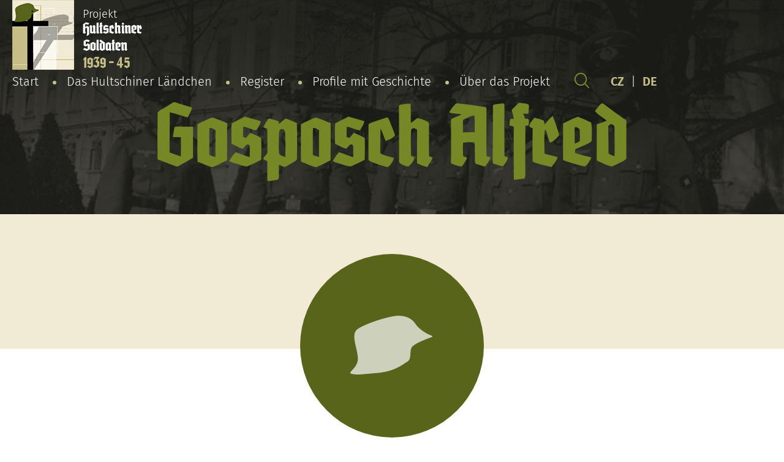

--- FILE ---
content_type: text/html; charset=UTF-8
request_url: https://hultschiner-soldaten.de/soldat/gosposch-alfred/
body_size: 6288
content:
<!DOCTYPE html>
<html lang="de-DE">
<head>

  <meta charset="utf-8">
  <meta name="viewport" content="width=device-width, initial-scale=1.0">
  <meta http-equiv="X-UA-Compatible" content="IE=edge">

  <link rel="preload" as="font" type="font/woff2" href="https://hultschiner-soldaten.de/wp-content/themes/hultschiner-soldaten/fonts/fira-sans-v10-latin-ext_latin-regular.woff2" crossorigin>
  <link rel="preload" as="font" type="font/woff2" href="https://hultschiner-soldaten.de/wp-content/themes/hultschiner-soldaten/fonts/fira-sans-v10-latin-ext_latin-300.woff2" crossorigin>
  <link rel="preload" as="font" type="font/woff2" href="https://hultschiner-soldaten.de/wp-content/themes/hultschiner-soldaten/fonts/fira-sans-v10-latin-ext_latin-600.woff2" crossorigin>
  <link rel="preload" as="font" type="font/woff2" href="https://hultschiner-soldaten.de/wp-content/themes/hultschiner-soldaten/fonts/fira-sans-v10-latin-ext_latin-800.woff2" crossorigin>

  <link rel="apple-touch-icon" sizes="180x180" href="https://hultschiner-soldaten.de/wp-content/themes/hultschiner-soldaten/favicons/apple-touch-icon.png">
  <link rel="icon" type="image/png" sizes="32x32" href="https://hultschiner-soldaten.de/wp-content/themes/hultschiner-soldaten/favicons/favicon-32x32.png">
  <link rel="icon" type="image/png" sizes="16x16" href="https://hultschiner-soldaten.de/wp-content/themes/hultschiner-soldaten/favicons/favicon-16x16.png">
  <link rel="manifest" href="https://hultschiner-soldaten.de/wp-content/themes/hultschiner-soldaten/favicons/site.webmanifest">
  <link rel="mask-icon" href="https://hultschiner-soldaten.de/wp-content/themes/hultschiner-soldaten/favicons/safari-pinned-tab.svg" color="#57641a">
  <link rel="shortcut icon" href="https://hultschiner-soldaten.de/wp-content/themes/hultschiner-soldaten/favicons/favicon.ico">
  <meta name="msapplication-TileColor" content="#57641a">
  <meta name="msapplication-config" content="https://hultschiner-soldaten.de/wp-content/themes/hultschiner-soldaten/favicons/browserconfig.xml">
  <meta name="theme-color" content="#f1ebd5">
  
      <!-- Global site tag (gtag.js) - Google Analytics -->
    <script async src="https://www.googletagmanager.com/gtag/js?id=G-NHXTT54K16"></script>
    <script>
      window.dataLayer = window.dataLayer || [];
      function gtag(){dataLayer.push(arguments);}
      gtag('js', new Date());
    
      gtag('config', 'G-NHXTT54K16');
    </script>

  <title>Gosposch Alfred - Hultschiner Soldaten</title>
<link rel="alternate" href="https://hultschiner-soldaten.de/soldat/gosposch-alfred/" hreflang="de" />
<link rel="alternate" href="https://hultschiner-soldaten.de/cs/soldat/gosposch-alfred-2/" hreflang="cs" />

<!-- The SEO Framework von Sybre Waaijer -->
<meta name="robots" content="max-snippet:-1,max-image-preview:standard,max-video-preview:-1" />
<link rel="canonical" href="https://hultschiner-soldaten.de/soldat/gosposch-alfred/" />
<meta name="description" content="Alfred Gosposch diente ab März 1939 als Wachmann in Hultschin. Er wurde einberufen zur Wehrmacht am 20. Mai 1943 und an der Ostfront eingesetzt. Am 28.06.1944…" />
<meta property="og:type" content="article" />
<meta property="og:locale" content="de_DE" />
<meta property="og:site_name" content="Hultschiner Soldaten" />
<meta property="og:title" content="Gosposch Alfred" />
<meta property="og:description" content="Alfred Gosposch diente ab März 1939 als Wachmann in Hultschin. Er wurde einberufen zur Wehrmacht am 20. Mai 1943 und an der Ostfront eingesetzt. Am 28.06.1944 greriet er in russische Gefangenschaft." />
<meta property="og:url" content="https://hultschiner-soldaten.de/soldat/gosposch-alfred/" />
<meta property="article:published_time" content="2021-02-02T23:12:41+00:00" />
<meta property="article:modified_time" content="2021-02-02T23:12:41+00:00" />
<meta property="article:publisher" content="https://www.facebook.com/hultschinersoldaten.de" />
<meta name="twitter:card" content="summary_large_image" />
<meta name="twitter:title" content="Gosposch Alfred" />
<meta name="twitter:description" content="Alfred Gosposch diente ab März 1939 als Wachmann in Hultschin. Er wurde einberufen zur Wehrmacht am 20. Mai 1943 und an der Ostfront eingesetzt. Am 28.06.1944 greriet er in russische Gefangenschaft." />
<script type="application/ld+json">{"@context":"https://schema.org","@graph":[{"@type":"WebSite","@id":"https://hultschiner-soldaten.de/#/schema/WebSite","url":"https://hultschiner-soldaten.de/","name":"Hultschiner Soldaten","inLanguage":"de","potentialAction":{"@type":"SearchAction","target":{"@type":"EntryPoint","urlTemplate":"https://hultschiner-soldaten.de/search/{search_term_string}/"},"query-input":"required name=search_term_string"},"publisher":{"@type":"Organization","@id":"https://hultschiner-soldaten.de/#/schema/Organization","name":"Hultschiner Soldaten","url":"https://hultschiner-soldaten.de/"}},{"@type":"WebPage","@id":"https://hultschiner-soldaten.de/soldat/gosposch-alfred/","url":"https://hultschiner-soldaten.de/soldat/gosposch-alfred/","name":"Gosposch Alfred - Hultschiner Soldaten","description":"Alfred Gosposch diente ab März 1939 als Wachmann in Hultschin. Er wurde einberufen zur Wehrmacht am 20. Mai 1943 und an der Ostfront eingesetzt. Am 28.06.1944…","inLanguage":"de","isPartOf":{"@id":"https://hultschiner-soldaten.de/#/schema/WebSite"},"breadcrumb":{"@type":"BreadcrumbList","@id":"https://hultschiner-soldaten.de/#/schema/BreadcrumbList","itemListElement":[{"@type":"ListItem","position":1,"item":"https://hultschiner-soldaten.de/","name":"Hultschiner Soldaten"},{"@type":"ListItem","position":2,"item":"https://hultschiner-soldaten.de/soldat/","name":"Archiv: Karty vojáků"},{"@type":"ListItem","position":3,"item":"https://hultschiner-soldaten.de/ort/haatsch/","name":"Obce: Haatsch"},{"@type":"ListItem","position":4,"name":"Gosposch Alfred"}]},"potentialAction":{"@type":"ReadAction","target":"https://hultschiner-soldaten.de/soldat/gosposch-alfred/"},"datePublished":"2021-02-02T23:12:41+00:00","dateModified":"2021-02-02T23:12:41+00:00"}]}</script>
<!-- / The SEO Framework von Sybre Waaijer | 7.13ms meta | 0.74ms boot -->

<style id='wp-img-auto-sizes-contain-inline-css' type='text/css'>
img:is([sizes=auto i],[sizes^="auto," i]){contain-intrinsic-size:3000px 1500px}
/*# sourceURL=wp-img-auto-sizes-contain-inline-css */
</style>
<style id='classic-theme-styles-inline-css' type='text/css'>
/*! This file is auto-generated */
.wp-block-button__link{color:#fff;background-color:#32373c;border-radius:9999px;box-shadow:none;text-decoration:none;padding:calc(.667em + 2px) calc(1.333em + 2px);font-size:1.125em}.wp-block-file__button{background:#32373c;color:#fff;text-decoration:none}
/*# sourceURL=/wp-includes/css/classic-themes.min.css */
</style>
<link rel='stylesheet' id='wt-styles-css' href='https://hultschiner-soldaten.de/wp-content/themes/hultschiner-soldaten/css/styles.css?ver=1617695135'  media='all' />
<script  src="https://hultschiner-soldaten.de/wp-includes/js/jquery/jquery.min.js?ver=3.7.1" id="jquery-core-js"></script>

<style id='global-styles-inline-css' type='text/css'>
:root{--wp--preset--aspect-ratio--square: 1;--wp--preset--aspect-ratio--4-3: 4/3;--wp--preset--aspect-ratio--3-4: 3/4;--wp--preset--aspect-ratio--3-2: 3/2;--wp--preset--aspect-ratio--2-3: 2/3;--wp--preset--aspect-ratio--16-9: 16/9;--wp--preset--aspect-ratio--9-16: 9/16;--wp--preset--color--black: #000000;--wp--preset--color--cyan-bluish-gray: #abb8c3;--wp--preset--color--white: #ffffff;--wp--preset--color--pale-pink: #f78da7;--wp--preset--color--vivid-red: #cf2e2e;--wp--preset--color--luminous-vivid-orange: #ff6900;--wp--preset--color--luminous-vivid-amber: #fcb900;--wp--preset--color--light-green-cyan: #7bdcb5;--wp--preset--color--vivid-green-cyan: #00d084;--wp--preset--color--pale-cyan-blue: #8ed1fc;--wp--preset--color--vivid-cyan-blue: #0693e3;--wp--preset--color--vivid-purple: #9b51e0;--wp--preset--gradient--vivid-cyan-blue-to-vivid-purple: linear-gradient(135deg,rgb(6,147,227) 0%,rgb(155,81,224) 100%);--wp--preset--gradient--light-green-cyan-to-vivid-green-cyan: linear-gradient(135deg,rgb(122,220,180) 0%,rgb(0,208,130) 100%);--wp--preset--gradient--luminous-vivid-amber-to-luminous-vivid-orange: linear-gradient(135deg,rgb(252,185,0) 0%,rgb(255,105,0) 100%);--wp--preset--gradient--luminous-vivid-orange-to-vivid-red: linear-gradient(135deg,rgb(255,105,0) 0%,rgb(207,46,46) 100%);--wp--preset--gradient--very-light-gray-to-cyan-bluish-gray: linear-gradient(135deg,rgb(238,238,238) 0%,rgb(169,184,195) 100%);--wp--preset--gradient--cool-to-warm-spectrum: linear-gradient(135deg,rgb(74,234,220) 0%,rgb(151,120,209) 20%,rgb(207,42,186) 40%,rgb(238,44,130) 60%,rgb(251,105,98) 80%,rgb(254,248,76) 100%);--wp--preset--gradient--blush-light-purple: linear-gradient(135deg,rgb(255,206,236) 0%,rgb(152,150,240) 100%);--wp--preset--gradient--blush-bordeaux: linear-gradient(135deg,rgb(254,205,165) 0%,rgb(254,45,45) 50%,rgb(107,0,62) 100%);--wp--preset--gradient--luminous-dusk: linear-gradient(135deg,rgb(255,203,112) 0%,rgb(199,81,192) 50%,rgb(65,88,208) 100%);--wp--preset--gradient--pale-ocean: linear-gradient(135deg,rgb(255,245,203) 0%,rgb(182,227,212) 50%,rgb(51,167,181) 100%);--wp--preset--gradient--electric-grass: linear-gradient(135deg,rgb(202,248,128) 0%,rgb(113,206,126) 100%);--wp--preset--gradient--midnight: linear-gradient(135deg,rgb(2,3,129) 0%,rgb(40,116,252) 100%);--wp--preset--font-size--small: 13px;--wp--preset--font-size--medium: 20px;--wp--preset--font-size--large: 36px;--wp--preset--font-size--x-large: 42px;--wp--preset--spacing--20: 0.44rem;--wp--preset--spacing--30: 0.67rem;--wp--preset--spacing--40: 1rem;--wp--preset--spacing--50: 1.5rem;--wp--preset--spacing--60: 2.25rem;--wp--preset--spacing--70: 3.38rem;--wp--preset--spacing--80: 5.06rem;--wp--preset--shadow--natural: 6px 6px 9px rgba(0, 0, 0, 0.2);--wp--preset--shadow--deep: 12px 12px 50px rgba(0, 0, 0, 0.4);--wp--preset--shadow--sharp: 6px 6px 0px rgba(0, 0, 0, 0.2);--wp--preset--shadow--outlined: 6px 6px 0px -3px rgb(255, 255, 255), 6px 6px rgb(0, 0, 0);--wp--preset--shadow--crisp: 6px 6px 0px rgb(0, 0, 0);}:where(.is-layout-flex){gap: 0.5em;}:where(.is-layout-grid){gap: 0.5em;}body .is-layout-flex{display: flex;}.is-layout-flex{flex-wrap: wrap;align-items: center;}.is-layout-flex > :is(*, div){margin: 0;}body .is-layout-grid{display: grid;}.is-layout-grid > :is(*, div){margin: 0;}:where(.wp-block-columns.is-layout-flex){gap: 2em;}:where(.wp-block-columns.is-layout-grid){gap: 2em;}:where(.wp-block-post-template.is-layout-flex){gap: 1.25em;}:where(.wp-block-post-template.is-layout-grid){gap: 1.25em;}.has-black-color{color: var(--wp--preset--color--black) !important;}.has-cyan-bluish-gray-color{color: var(--wp--preset--color--cyan-bluish-gray) !important;}.has-white-color{color: var(--wp--preset--color--white) !important;}.has-pale-pink-color{color: var(--wp--preset--color--pale-pink) !important;}.has-vivid-red-color{color: var(--wp--preset--color--vivid-red) !important;}.has-luminous-vivid-orange-color{color: var(--wp--preset--color--luminous-vivid-orange) !important;}.has-luminous-vivid-amber-color{color: var(--wp--preset--color--luminous-vivid-amber) !important;}.has-light-green-cyan-color{color: var(--wp--preset--color--light-green-cyan) !important;}.has-vivid-green-cyan-color{color: var(--wp--preset--color--vivid-green-cyan) !important;}.has-pale-cyan-blue-color{color: var(--wp--preset--color--pale-cyan-blue) !important;}.has-vivid-cyan-blue-color{color: var(--wp--preset--color--vivid-cyan-blue) !important;}.has-vivid-purple-color{color: var(--wp--preset--color--vivid-purple) !important;}.has-black-background-color{background-color: var(--wp--preset--color--black) !important;}.has-cyan-bluish-gray-background-color{background-color: var(--wp--preset--color--cyan-bluish-gray) !important;}.has-white-background-color{background-color: var(--wp--preset--color--white) !important;}.has-pale-pink-background-color{background-color: var(--wp--preset--color--pale-pink) !important;}.has-vivid-red-background-color{background-color: var(--wp--preset--color--vivid-red) !important;}.has-luminous-vivid-orange-background-color{background-color: var(--wp--preset--color--luminous-vivid-orange) !important;}.has-luminous-vivid-amber-background-color{background-color: var(--wp--preset--color--luminous-vivid-amber) !important;}.has-light-green-cyan-background-color{background-color: var(--wp--preset--color--light-green-cyan) !important;}.has-vivid-green-cyan-background-color{background-color: var(--wp--preset--color--vivid-green-cyan) !important;}.has-pale-cyan-blue-background-color{background-color: var(--wp--preset--color--pale-cyan-blue) !important;}.has-vivid-cyan-blue-background-color{background-color: var(--wp--preset--color--vivid-cyan-blue) !important;}.has-vivid-purple-background-color{background-color: var(--wp--preset--color--vivid-purple) !important;}.has-black-border-color{border-color: var(--wp--preset--color--black) !important;}.has-cyan-bluish-gray-border-color{border-color: var(--wp--preset--color--cyan-bluish-gray) !important;}.has-white-border-color{border-color: var(--wp--preset--color--white) !important;}.has-pale-pink-border-color{border-color: var(--wp--preset--color--pale-pink) !important;}.has-vivid-red-border-color{border-color: var(--wp--preset--color--vivid-red) !important;}.has-luminous-vivid-orange-border-color{border-color: var(--wp--preset--color--luminous-vivid-orange) !important;}.has-luminous-vivid-amber-border-color{border-color: var(--wp--preset--color--luminous-vivid-amber) !important;}.has-light-green-cyan-border-color{border-color: var(--wp--preset--color--light-green-cyan) !important;}.has-vivid-green-cyan-border-color{border-color: var(--wp--preset--color--vivid-green-cyan) !important;}.has-pale-cyan-blue-border-color{border-color: var(--wp--preset--color--pale-cyan-blue) !important;}.has-vivid-cyan-blue-border-color{border-color: var(--wp--preset--color--vivid-cyan-blue) !important;}.has-vivid-purple-border-color{border-color: var(--wp--preset--color--vivid-purple) !important;}.has-vivid-cyan-blue-to-vivid-purple-gradient-background{background: var(--wp--preset--gradient--vivid-cyan-blue-to-vivid-purple) !important;}.has-light-green-cyan-to-vivid-green-cyan-gradient-background{background: var(--wp--preset--gradient--light-green-cyan-to-vivid-green-cyan) !important;}.has-luminous-vivid-amber-to-luminous-vivid-orange-gradient-background{background: var(--wp--preset--gradient--luminous-vivid-amber-to-luminous-vivid-orange) !important;}.has-luminous-vivid-orange-to-vivid-red-gradient-background{background: var(--wp--preset--gradient--luminous-vivid-orange-to-vivid-red) !important;}.has-very-light-gray-to-cyan-bluish-gray-gradient-background{background: var(--wp--preset--gradient--very-light-gray-to-cyan-bluish-gray) !important;}.has-cool-to-warm-spectrum-gradient-background{background: var(--wp--preset--gradient--cool-to-warm-spectrum) !important;}.has-blush-light-purple-gradient-background{background: var(--wp--preset--gradient--blush-light-purple) !important;}.has-blush-bordeaux-gradient-background{background: var(--wp--preset--gradient--blush-bordeaux) !important;}.has-luminous-dusk-gradient-background{background: var(--wp--preset--gradient--luminous-dusk) !important;}.has-pale-ocean-gradient-background{background: var(--wp--preset--gradient--pale-ocean) !important;}.has-electric-grass-gradient-background{background: var(--wp--preset--gradient--electric-grass) !important;}.has-midnight-gradient-background{background: var(--wp--preset--gradient--midnight) !important;}.has-small-font-size{font-size: var(--wp--preset--font-size--small) !important;}.has-medium-font-size{font-size: var(--wp--preset--font-size--medium) !important;}.has-large-font-size{font-size: var(--wp--preset--font-size--large) !important;}.has-x-large-font-size{font-size: var(--wp--preset--font-size--x-large) !important;}
/*# sourceURL=global-styles-inline-css */
</style>
</head>

<body>

  <header class="header" role="banner">

    <div class="container">

      <div class="header__logo">
        <a href="/">
          <img src="https://hultschiner-soldaten.de/wp-content/themes/hultschiner-soldaten/img/logo.png" alt="Hultschiner Soldaten">
          Projekt<br>
          <strong>
            Hultschiner<span><br></span>Soldaten</strong><br>
            <em>1939 - 45</em>
          </strong>
        </a>
      </div>

      <div class="header__nav">

        <div class="nav__switcher"><strong>Menu</strong></div>

        <nav class="nav" role="navigation">

          <ul id="menu-hlavni-menu" class="menu"><li id="menu-item-59" class="menu-item menu-item-type-post_type menu-item-object-page menu-item-home menu-item-59"><a href="https://hultschiner-soldaten.de/">Start</a></li>
<li id="menu-item-101" class="menu-item menu-item-type-post_type menu-item-object-page menu-item-101"><a href="https://hultschiner-soldaten.de/das-hultschiner-laendchen/">Das Hultschiner Ländchen</a></li>
<li id="menu-item-60" class="menu-item menu-item-type-post_type_archive menu-item-object-soldat menu-item-60"><a href="https://hultschiner-soldaten.de/soldat/">Register</a></li>
<li id="menu-item-32221" class="menu-item menu-item-type-post_type menu-item-object-page menu-item-32221"><a href="https://hultschiner-soldaten.de/profile-mit-geschichte/">Profile mit Geschichte</a></li>
<li id="menu-item-96" class="menu-item menu-item-type-post_type menu-item-object-page menu-item-has-children menu-item-96"><a href="https://hultschiner-soldaten.de/uber-das-projekt/">Über das Projekt</a>
<ul class="sub-menu">
	<li id="menu-item-27242" class="menu-item menu-item-type-post_type menu-item-object-page menu-item-27242"><a href="https://hultschiner-soldaten.de/uber-das-projekt/sponsoren/">Sponsoren</a></li>
	<li id="menu-item-99" class="menu-item menu-item-type-post_type menu-item-object-page menu-item-99"><a href="https://hultschiner-soldaten.de/uber-das-projekt/mitarbeiter/">Wollen Sie uns unterstützen?</a></li>
	<li id="menu-item-100" class="menu-item menu-item-type-post_type menu-item-object-page menu-item-100"><a href="https://hultschiner-soldaten.de/uber-das-projekt/unser-team-und-mitarbeiter/">Team und Mitarbeiter</a></li>
	<li id="menu-item-98" class="menu-item menu-item-type-post_type menu-item-object-page menu-item-98"><a href="https://hultschiner-soldaten.de/uber-das-projekt/unsere-partner-und-nuetzliche-links/">Partner und Links</a></li>
	<li id="menu-item-97" class="menu-item menu-item-type-post_type menu-item-object-page menu-item-97"><a href="https://hultschiner-soldaten.de/uber-das-projekt/andere-projektergebnisse/">Andere Projektergebnisse</a></li>
	<li id="menu-item-28409" class="menu-item menu-item-type-post_type menu-item-object-page menu-item-28409"><a href="https://hultschiner-soldaten.de/uber-das-projekt/was-benotigen-wir/">Was benötigen wir?</a></li>
</ul>
</li>
</ul>
        </nav>

        <div class="header__search">
          <a href="https://hultschiner-soldaten.de/suche/"><img src="https://hultschiner-soldaten.de/wp-content/themes/hultschiner-soldaten/img/search-head.svg" alt=""></a>
        </div>

        <div class="header__lang">
          <a href="/cs/">CZ</a>
          |
          <a href="/">DE</a>
        </div>

      </div>

    </div>

    <div class="header__body">

      <h1 class="header__title">
                  Gosposch Alfred              </h1>

    </div>

  </header>

  
  <main class="content" role="main">

    <section class="soldier-detail" role="region">

      <article class="container" role="article">

        <div class="soldier-detail__photo">

                    <p class="avatar avatar--big">
            <img src="https://hultschiner-soldaten.de/wp-content/themes/hultschiner-soldaten/img/soldier-no.png" alt="Gosposch Alfred">
          </p>
          
        </div>

        <dl class="soldier-detail__info">
                                <dt>Geboren:</dt>
            <dd><span class="soldier-detail__birth">21.11.1913, Haatsch
            </span></dd>
          
          
          
		  
                      <dt>Rang:</dt>
          	<dd>Soldat</dd>
          
          
          
           
           
          
       	  
          
          
                  </dl>

        <div class="soldier-detail__content">

          <p>Alfred Gosposch diente ab März 1939 als Wachmann in Hultschin. Er wurde einberufen zur Wehrmacht am 20. Mai 1943 und an der Ostfront eingesetzt. Am 28.06.1944 greriet er in russische Gefangenschaft.</p>

        </div>

        <div class="contact-box">
          <p>Fehlen Informationen oder falsche Daten?</p>
          <p><a href="https://hultschiner-soldaten.de/uber-das-projekt/unser-team-und-mitarbeiter/" class="btn">Kontaktiere uns</a></p>

        </div>

      </article>

    </section>

    <section class="section filter filter--inverse" role="region">

      <article class="container" role="article">

        <p class="center" style="color: #57641a;"><strong>Alphabetische Liste aller Soldaten:</strong></p>

<div class="filter__items">
<a href="https://hultschiner-soldaten.de/soldat/?l=a">a</a><a href="https://hultschiner-soldaten.de/soldat/?l=b">b</a><a href="https://hultschiner-soldaten.de/soldat/?l=c">c</a><a href="https://hultschiner-soldaten.de/soldat/?l=d">d</a><a href="https://hultschiner-soldaten.de/soldat/?l=e">e</a><a href="https://hultschiner-soldaten.de/soldat/?l=f">f</a><a href="https://hultschiner-soldaten.de/soldat/?l=g">g</a><a href="https://hultschiner-soldaten.de/soldat/?l=h">h</a><a href="https://hultschiner-soldaten.de/soldat/?l=i">i</a><a href="https://hultschiner-soldaten.de/soldat/?l=j">j</a><a href="https://hultschiner-soldaten.de/soldat/?l=k">k</a><a href="https://hultschiner-soldaten.de/soldat/?l=l">l</a><a href="https://hultschiner-soldaten.de/soldat/?l=m">m</a><a href="https://hultschiner-soldaten.de/soldat/?l=n">n</a><a href="https://hultschiner-soldaten.de/soldat/?l=o">o</a><a href="https://hultschiner-soldaten.de/soldat/?l=p">p</a><a href="https://hultschiner-soldaten.de/soldat/?l=q">q</a><a href="https://hultschiner-soldaten.de/soldat/?l=r">r</a><a href="https://hultschiner-soldaten.de/soldat/?l=s">s</a><a href="https://hultschiner-soldaten.de/soldat/?l=t">t</a><a href="https://hultschiner-soldaten.de/soldat/?l=u">u</a><a href="https://hultschiner-soldaten.de/soldat/?l=v">v</a><a href="https://hultschiner-soldaten.de/soldat/?l=w">w</a><a href="https://hultschiner-soldaten.de/soldat/?l=x">x</a><a href="https://hultschiner-soldaten.de/soldat/?l=y">y</a><a href="https://hultschiner-soldaten.de/soldat/?l=z">z</a></div>

      </article>

    </section>

    
    <section class="section section--inverse section--info" role="region">

  <article class="container" role="article">

    <h2>Informationen für Familienmitglieder</h2>

    <p>
      <p style="text-align: justify;">Falls Sie Ihren Angehörigen auf diesem Web nicht gefunden haben, schicken Sie uns, bitte, die Angaben zu. Kontakte finden Sie auf dieser <a href="https://hultschiner-soldaten.de/uber-das-projekt/unser-team-und-mitarbeiter/">Seite</a>. Besuchen Sie auch die Seite: <a href="https://hultschiner-soldaten.de/uber-das-projekt/was-benotigen-wir/">Was benötigen wir?</a>.</p>
<p style="text-align: justify;">Wie kann man die Angaben über Angehörigen finden?</p>
<p style="text-align: justify;">Projekt Hultschiner Soldaten kooperiert mit verschiedenen Archiven und realisiert die langfristige Forschung. Die exakte Angaben über Militärdienst bietet Bundesarchiv (ehemalige WASt). Auf dem Grund breiter Recherche kann man folgende Angaben wie Dienstgrad, militärische Laufbahn, Erkrankungen und Verwundungen feststellen. Familienangehörige können auf diesem Web einen Antrag einreichen. Die Bearbeitung dauert ungefähr 36 Monate und kostet cca 16 €. <strong>Projekt Hultschiner Soldaten kann in dieser Hinsicht den Familienangehörige hilfreich sein.</strong></p>
    </p>

    <p>
              <strong><em>Bundesarchiv, Abteilung PA</em></strong><br>
                    Am Borsigturm 130<br />
D-13507 Berlin<br>
                    <strong>Tel.:</strong> +49 (030) 18 7770-1158<br>
                    <strong>Fax:</strong> +49 (030) 18 7770-1825<br>
                    <strong>Web:</strong> <a class="button" href="https://www.bundesarchiv.de/DE/Content/Artikel-Textsammlungen/Textsammlung-Oeffnung-Kontakt/oeffnungszeiten-und-kontakt-reinickendorf.html" target="_blank" rel="noopener noreferrer">www.bundesarchiv.de</a>
          </p>

            <div class="places">

      <p class="places__intro">Pokud se jedná o vojáky z níže uvedených obcí, hradí všechny poplatky vojenskému archivu Projekt Hultschiner-Soldaten.</p>

      

                

                    <p>
            <a href="https://hultschiner-soldaten.de/ort/beneschau/" title="Beneschau">

              <strong>Beneschau</strong>

                                            <img src="https://hultschiner-soldaten.de/wp-content/uploads/2021/02/dolnibenesov.png" alt="Beneschau" width="100px" height="125px" loading="lazy">
              
            </a>
          </p>
                

                    <p>
            <a href="https://hultschiner-soldaten.de/ort/bielau/" title="Bielau">

              <strong>Bielau</strong>

                                            <img src="https://hultschiner-soldaten.de/wp-content/uploads/2021/02/bela_opava_coa_cz.png" alt="Bielau" width="100px" height="125px" loading="lazy">
              
            </a>
          </p>
                

                

                    <p>
            <a href="https://hultschiner-soldaten.de/ort/bolatitz/" title="Bolatitz">

              <strong>Bolatitz</strong>

                                            <img src="https://hultschiner-soldaten.de/wp-content/uploads/2021/02/bolatice.png" alt="Bolatitz" width="100px" height="125px" loading="lazy">
              
            </a>
          </p>
                

                    <p>
            <a href="https://hultschiner-soldaten.de/ort/buslawitz/" title="Buslawitz">

              <strong>Buslawitz</strong>

                                            <img src="https://hultschiner-soldaten.de/wp-content/uploads/2021/02/bohuslavice-okres-opava.png" alt="Buslawitz" width="100px" height="125px" loading="lazy">
              
            </a>
          </p>
                

                    <p>
            <a href="https://hultschiner-soldaten.de/ort/deutsch-krawarn/" title="Deutsch Krawarn">

              <strong>Deutsch Krawarn</strong>

                                            <img src="https://hultschiner-soldaten.de/wp-content/uploads/2021/02/kravare-okres-opava.png" alt="Deutsch Krawarn" width="100px" height="125px" loading="lazy">
              
            </a>
          </p>
                

                

                    <p>
            <a href="https://hultschiner-soldaten.de/ort/gross-darkowitz/" title="Groß Darkowitz">

              <strong>Groß Darkowitz</strong>

                                            <img src="https://hultschiner-soldaten.de/wp-content/uploads/2021/04/darkovice.png" alt="Groß Darkowitz" width="100px" height="125px" loading="lazy">
              
            </a>
          </p>
                

                    <p>
            <a href="https://hultschiner-soldaten.de/ort/gross-hoschuetz/" title="Groß Hoschütz">

              <strong>Groß Hoschütz</strong>

                                            <img src="https://hultschiner-soldaten.de/wp-content/uploads/2021/02/velke-hostice.png" alt="Groß Hoschütz" width="100px" height="125px" loading="lazy">
              
            </a>
          </p>
                

                    <p>
            <a href="https://hultschiner-soldaten.de/ort/haatsch/" title="Haatsch">

              <strong>Haatsch</strong>

                                            <img src="https://hultschiner-soldaten.de/wp-content/uploads/2021/02/hat.png" alt="Haatsch" width="100px" height="125px" loading="lazy">
              
            </a>
          </p>
                

                

                

                    <p>
            <a href="https://hultschiner-soldaten.de/ort/hultschin/" title="Hultschin">

              <strong>Hultschin</strong>

                                            <img src="https://hultschiner-soldaten.de/wp-content/uploads/2021/04/hlucin1.png" alt="Hultschin" width="100px" height="125px" loading="lazy">
              
            </a>
          </p>
                

                

                    <p>
            <a href="https://hultschiner-soldaten.de/ort/klebsch/" title="Klebsch">

              <strong>Klebsch</strong>

                                            <img src="https://hultschiner-soldaten.de/wp-content/uploads/2021/02/chlebicov.png" alt="Klebsch" width="100px" height="125px" loading="lazy">
              
            </a>
          </p>
                

                

                    <p>
            <a href="https://hultschiner-soldaten.de/ort/klein-hoschuetz/" title="Klein Hoschütz">

              <strong>Klein Hoschütz</strong>

                                            <img src="https://hultschiner-soldaten.de/wp-content/uploads/2021/02/male-hostice-mestska-cast.png" alt="Klein Hoschütz" width="100px" height="125px" loading="lazy">
              
            </a>
          </p>
                

                    <p>
            <a href="https://hultschiner-soldaten.de/ort/koeberwitz/" title="Köberwitz">

              <strong>Köberwitz</strong>

                                            <img src="https://hultschiner-soldaten.de/wp-content/uploads/2021/02/koberice.png" alt="Köberwitz" width="100px" height="125px" loading="lazy">
              
            </a>
          </p>
                

                

                    <p>
            <a href="https://hultschiner-soldaten.de/ort/kosmuetz/" title="Kosmütz">

              <strong>Kosmütz</strong>

                                            <img src="https://hultschiner-soldaten.de/wp-content/uploads/2021/02/kozmice-okres-opava.png" alt="Kosmütz" width="100px" height="125px" loading="lazy">
              
            </a>
          </p>
                

                

                    <p>
            <a href="https://hultschiner-soldaten.de/ort/ludgerstal/" title="Ludgerstal">

              <strong>Ludgerstal</strong>

                                            <img src="https://hultschiner-soldaten.de/wp-content/uploads/2021/02/ludgerovice.png" alt="Ludgerstal" width="100px" height="125px" loading="lazy">
              
            </a>
          </p>
                

                    <p>
            <a href="https://hultschiner-soldaten.de/ort/markersdorf/" title="Markersdorf">

              <strong>Markersdorf</strong>

                                            <img src="https://hultschiner-soldaten.de/wp-content/uploads/2021/04/markvartovice.png" alt="Markersdorf" width="100px" height="125px" loading="lazy">
              
            </a>
          </p>
                

                    <p>
            <a href="https://hultschiner-soldaten.de/ort/odersch/" title="Odersch">

              <strong>Odersch</strong>

                                            <img src="https://hultschiner-soldaten.de/wp-content/uploads/2021/02/oldrisov.png" alt="Odersch" width="100px" height="125px" loading="lazy">
              
            </a>
          </p>
                

                

                    <p>
            <a href="https://hultschiner-soldaten.de/ort/petershofen/" title="Petershofen">

              <strong>Petershofen</strong>

                                            <img src="https://hultschiner-soldaten.de/wp-content/uploads/2021/04/petrkovice_coa.png" alt="Petershofen" width="100px" height="125px" loading="lazy">
              
            </a>
          </p>
                

                    <p>
            <a href="https://hultschiner-soldaten.de/ort/rohow/" title="Rohow">

              <strong>Rohow</strong>

                                            <img src="https://hultschiner-soldaten.de/wp-content/uploads/2021/02/rohov.png" alt="Rohow" width="100px" height="125px" loading="lazy">
              
            </a>
          </p>
                

                    <p>
            <a href="https://hultschiner-soldaten.de/ort/sandau/" title="Sandau">

              <strong>Sandau</strong>

                                            <img src="https://hultschiner-soldaten.de/wp-content/uploads/2021/02/pist-okres-opava.png" alt="Sandau" width="100px" height="125px" loading="lazy">
              
            </a>
          </p>
                

                

                

                

                

                    <p>
            <a href="https://hultschiner-soldaten.de/ort/strandorf/" title="Strandorf">

              <strong>Strandorf</strong>

                                            <img src="https://hultschiner-soldaten.de/wp-content/uploads/2021/04/strahovice.png" alt="Strandorf" width="100px" height="125px" loading="lazy">
              
            </a>
          </p>
                

                

                

                    <p>
            <a href="https://hultschiner-soldaten.de/ort/wreschin/" title="Wreschin">

              <strong>Wreschin</strong>

                                            <img src="https://hultschiner-soldaten.de/wp-content/uploads/2024/03/crest.png" alt="Wreschin" width="100px" height="125px" loading="lazy">
              
            </a>
          </p>
                

                    <p>
            <a href="https://hultschiner-soldaten.de/ort/zauditz/" title="Zauditz">

              <strong>Zauditz</strong>

                                            <img src="https://hultschiner-soldaten.de/wp-content/uploads/2021/04/znaksudice2.png" alt="Zauditz" width="100px" height="125px" loading="lazy">
              
            </a>
          </p>
                

                    <p>
            <a href="https://hultschiner-soldaten.de/ort/zawada/" title="Zawada">

              <strong>Zawada</strong>

                                            <img src="https://hultschiner-soldaten.de/wp-content/uploads/2024/02/crest-1.png" alt="Zawada" width="100px" height="125px" loading="lazy">
              
            </a>
          </p>
                
    </div>
    
  </article>

</section>

  </main>

  

  <footer class="footer" role="contentinfo">

    <div class="container">

      <p>
        <strong>Projekt Hultschiner Soldaten&nbsp;z.s.</strong> | Třešňová&nbsp;37, Bolatice&nbsp;-&nbsp;Borová, PSČ&nbsp;747&nbsp;23 | <strong>IČO:</strong> 22758551
        <a href="https://www.facebook.com/hultschinersoldaten.de"><img src="https://hultschiner-soldaten.de/wp-content/themes/hultschiner-soldaten/img/facebook.svg" alt="Facebook"></a>
      </p>

    </div>

  </footer>

<script type="speculationrules">
{"prefetch":[{"source":"document","where":{"and":[{"href_matches":"/*"},{"not":{"href_matches":["/wp-*.php","/wp-admin/*","/wp-content/uploads/*","/wp-content/*","/wp-content/plugins/*","/wp-content/themes/hultschiner-soldaten/*","/*\\?(.+)"]}},{"not":{"selector_matches":"a[rel~=\"nofollow\"]"}},{"not":{"selector_matches":".no-prefetch, .no-prefetch a"}}]},"eagerness":"conservative"}]}
</script>
<script type="text/javascript" id="pll_cookie_script-js-after">
/* <![CDATA[ */
(function() {
				var expirationDate = new Date();
				expirationDate.setTime( expirationDate.getTime() + 31536000 * 1000 );
				document.cookie = "pll_language=de; expires=" + expirationDate.toUTCString() + "; path=/; secure; SameSite=Lax";
			}());

//# sourceURL=pll_cookie_script-js-after
/* ]]> */
</script>
<script  src="https://hultschiner-soldaten.de/wp-content/themes/hultschiner-soldaten/js/scripts.js?ver=1617267153" id="wt-scripts-js"></script>

</body>
</html>


--- FILE ---
content_type: image/svg+xml
request_url: https://hultschiner-soldaten.de/wp-content/themes/hultschiner-soldaten/img/search-head.svg
body_size: -163
content:
<svg xmlns="http://www.w3.org/2000/svg" width="24" height="27" viewBox="0 0 24 27"><g><g><path fill="#768725" d="M23.781 25.834a.976.976 0 0 1-1.426 0l-5.815-6.08c-1.757 1.508-4.003 2.413-6.457 2.413C4.451 22.167-.11 17.388-.11 11.5-.11 5.612 4.451.835 10.083.835c5.628 0 10.194 4.777 10.194 10.666 0 2.566-.87 4.922-2.31 6.761l5.814 6.084c.395.408.395 1.08 0 1.488zM18.253 11.5c0-4.71-3.668-8.548-8.17-8.548-4.506 0-8.169 3.838-8.169 8.548s3.663 8.543 8.17 8.543c4.501 0 8.169-3.833 8.169-8.543z"/></g></g></svg>